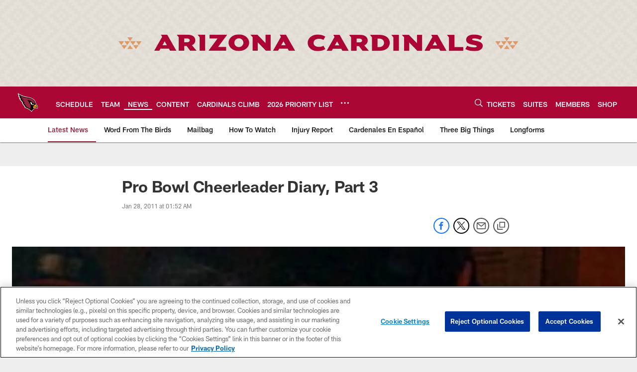

--- FILE ---
content_type: text/html; charset=utf-8
request_url: https://www.google.com/recaptcha/api2/aframe
body_size: 265
content:
<!DOCTYPE HTML><html><head><meta http-equiv="content-type" content="text/html; charset=UTF-8"></head><body><script nonce="L1LFZUheTzeKmHnP3L1cLQ">/** Anti-fraud and anti-abuse applications only. See google.com/recaptcha */ try{var clients={'sodar':'https://pagead2.googlesyndication.com/pagead/sodar?'};window.addEventListener("message",function(a){try{if(a.source===window.parent){var b=JSON.parse(a.data);var c=clients[b['id']];if(c){var d=document.createElement('img');d.src=c+b['params']+'&rc='+(localStorage.getItem("rc::a")?sessionStorage.getItem("rc::b"):"");window.document.body.appendChild(d);sessionStorage.setItem("rc::e",parseInt(sessionStorage.getItem("rc::e")||0)+1);localStorage.setItem("rc::h",'1768957768036');}}}catch(b){}});window.parent.postMessage("_grecaptcha_ready", "*");}catch(b){}</script></body></html>

--- FILE ---
content_type: image/svg+xml
request_url: https://static.www.nfl.com/t_q-best/league/api/clubs/logos/ARI
body_size: 1725
content:
<svg xmlns="http://www.w3.org/2000/svg" width="500" height="500" viewBox="0 0 500 500"><g fill="none"><path d="M0 0h500v500h-500z"/><path fill="#FFFFFE" d="M458.507 373.202c-31.199-6.571-93.096-.17-128.401 74.543 0 0-60.37-72.09-144.251-84.756 3.292-40.111-49.832-50.774-59.996-119.782 0 0-41.27-33.804-61.905-87.039l10.988 3.531s-16.045-17.776-28.382-48.414l11.616 3.837s-11.752-15.934-18.175-61.64c142.376 97.965 217.382 63.779 303.978 112.795 58.775 33.303 72.775 71.971 77.696 110.571 0 0 43.51 39.432 36.833 96.352"/><path fill="#000" d="M452.567 364.857c.933-48.448-37.104-82.863-37.104-82.863-4.107-30.629-15.23-74.925-74.505-107.634-90.007-49.628-139.805-9.092-281.697-96.046 2.953 16.257 12.303 38.753 24.216 52.726l-14.67-4.813c10.665 22.488 27.745 42.887 36.688 49.509l-16.444-5.17c17.419 42.768 51.452 68.1 51.452 68.1 7.755 65.477 55.762 76.632 59.64 116.904 62.542 9.703 128.647 76.708 128.647 76.708 34.61-59.526 82.872-71.063 123.777-67.421"/><path fill="#FFFFFE" d="M372.47 280.586c-13.601 21.902-36.595 15.798-44.792-11.511l16.579 1.01c-14.535-8.701-27.737-21.503-37.944-34.118-3.004 60.332 53.743 87.413 72.512 45.043-2.121-.017-4.242-.161-6.355-.424"/><path fill="#97233F" d="M333.432 182.57c-65.206-35.756-144.896-12.538-246.722-75.655 10.088 30.162 73.114 65.485 73.114 65.485l-55.771-18.141c14.204 24.661 72.342 55.561 72.342 55.561l-52.012-16.817c21.543 35.799 70.416 59.959 70.416 59.959l-30.036-2.173c3.886 33.659 50.366 62.641 52.835 88.618 21.025 8.039 48.118 22.055 69.236 40.222 40.371-19.856 29.239-87.039-47.736-182.338 105.874 6.401 102.955 84.934 163.724 73.643-4.455-21.096-7.331-54.305-69.389-88.364"/><path fill="#FFB612" d="M444.965 352.361c-14.823-14.763-45.962-29.831-83.83-34.373 16.13-4.482 34.491-14.381 42.017-29.78 16.053 10.162 38.411 39.228 41.813 64.152zm-81.047 20.586c6.236-21.257-5.108-40.553-5.108-40.553 33.184-3.251 69.805 12.156 84.628 24.703-23.172-4.678-54.897 2.02-79.52 15.849z"/><path fill="#FFFFFE" d="M372.47 280.586c-13.601 21.902-36.595 15.798-44.792-11.511l16.579 1.01c-14.535-8.701-27.737-21.503-37.944-34.118-3.004 60.332 53.743 87.413 72.512 45.043-2.121-.017-4.242-.161-6.355-.424"/></g></svg>

--- FILE ---
content_type: text/javascript; charset=utf-8
request_url: https://auth-id.azcardinals.com/accounts.webSdkBootstrap?apiKey=4_8OGO88D_MaMZVCr4gy95kg&pageURL=https%3A%2F%2Fwww.azcardinals.com%2Fnews%2Fpro-bowl-cheerleader-diary-part-3-3313769&sdk=js_latest&sdkBuild=18435&format=json
body_size: 424
content:
{
  "callId": "019bde195d1e7157b8d415e385377c6a",
  "errorCode": 0,
  "apiVersion": 2,
  "statusCode": 200,
  "statusReason": "OK",
  "time": "2026-01-21T01:09:22.863Z",
  "hasGmid": "ver4"
}